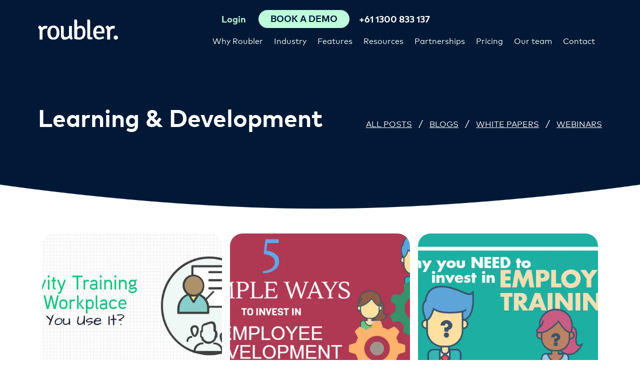

--- FILE ---
content_type: text/html; charset=UTF-8
request_url: https://roubler.com/nz/resources/blog/category/learning-development-training/?cat-pg=2
body_size: 12729
content:
<!doctype html>
<html lang="en-NZ">
<head>
    <meta charset="UTF-8">
    <meta name="viewport" content="width=device-width, initial-scale=1.0">
    <meta name="facebook-domain-verification" content="2dau545rfjh4s0vl0057jj7qm03gl7" />
     
<script> 
 
    load_roubler_compliance_scripts();
 
var scriptsLoaded = false;
function load_roubler_compliance_scripts(){
    let checkConsent =  localStorage.getItem('roubler-cookie-consent');             checkConsent = 'agree';
        if(checkConsent && checkConsent != 'reject' && !scriptsLoaded){ 
        scriptsLoaded = true; 
                    // Google Tag Manager
            (function(w,d,s,l,i){w[l]=w[l]||[];w[l].push({'gtm.start':
            new Date().getTime(),event:'gtm.js'});var f=d.getElementsByTagName(s)[0],
            j=d.createElement(s),dl=l!='dataLayer'?'&l='+l:'';j.async=true;j.src=
            'https://www.googletagmanager.com/gtm.js?id='+i+dl;f.parentNode.insertBefore(j,f);
            })(window,document,'script','dataLayer','GTM-N3S766B');
            // End Google Tag Manager

            // anti-flicker snippet (recommended)
            (function(a,s,y,n,c,h,i,d,e){s.className+=' '+y;h.start=1*new Date;
            h.end=i=function(){s.className=s.className.replace(RegExp(' ?'+y),'')};
            (a[n]=a[n]||[]).hide=h;setTimeout(function(){i();h.end=null},c);h.timeout=c;
            })(window,document.documentElement,'async-hide','dataLayer',4000,
            {'GTM-N3S766B':true});

    
            
            dataLayer.push({'event': 'cookie_consent'});
                        dataLayer.push({'event': 'no_optimise'});
             
            dataLayer.push({'event': 'cookie_consent_all_pages_except_thank_you'});
            dataLayer.push({'event': 'cookie_consent_pricing_thank_you'});
            dataLayer.push({'event': 'cookie_consent_request_demo_thank_you'});
            dataLayer.push({'event': 'cookie_consent_contact_us_thank_you'});
                
            document.addEventListener('DOMContentLoaded', () => {
            setTimeout(() => {
                dataLayer.push({'event': 'delay_loading'});
            }, 1000);
            });}
}
</script> 



    <meta name='robots' content='index, follow, max-image-preview:large, max-snippet:-1, max-video-preview:-1' />
	<style>img:is([sizes="auto" i], [sizes^="auto," i]) { contain-intrinsic-size: 3000px 1500px }</style>
	
	<!-- This site is optimized with the Yoast SEO plugin v26.8 - https://yoast.com/product/yoast-seo-wordpress/ -->
	<title>Learning &amp; Development News &amp; Information Roubler Australia Blog</title>
	<meta name="description" content="Search for and read articles, opinion, advice and best practice from Roubler Australia about Learning &amp; Development, training and professional development." />
	<link rel="canonical" href="https://roubler.com/nz/resources/blog/category/learning-development-training/" />
	<meta property="og:locale" content="en_US" />
	<meta property="og:type" content="article" />
	<meta property="og:title" content="Learning &amp; Development News &amp; Information | Roubler Australia Blog" />
	<meta property="og:description" content="Search for and read articles, opinion, advice and best practice from Roubler Australia about Learning &amp; Development, training and professional development." />
	<meta property="og:url" content="https://roubler.com/nz/resources/blog/category/learning-development-training/" />
	<meta property="og:site_name" content="Roubler New Zealand" />
	<meta name="twitter:card" content="summary_large_image" />
	<script type="application/ld+json" class="yoast-schema-graph">{"@context":"https://schema.org","@graph":[{"@type":"CollectionPage","@id":"https://roubler.com/nz/resources/blog/category/learning-development-training/","url":"https://roubler.com/nz/resources/blog/category/learning-development-training/","name":"Learning & Development News & Information | Roubler Australia Blog","isPartOf":{"@id":"https://roubler.com/nz/#website"},"primaryImageOfPage":{"@id":"https://roubler.com/nz/resources/blog/category/learning-development-training/#primaryimage"},"image":{"@id":"https://roubler.com/nz/resources/blog/category/learning-development-training/#primaryimage"},"thumbnailUrl":"https://roubler.com/nz/wp-content/uploads/sites/60/2021/04/World-Book-Day-blog-banner.jpg","description":"Search for and read articles, opinion, advice and best practice from Roubler Australia about Learning & Development, training and professional development.","breadcrumb":{"@id":"https://roubler.com/nz/resources/blog/category/learning-development-training/#breadcrumb"},"inLanguage":"en-AU"},{"@type":"ImageObject","inLanguage":"en-AU","@id":"https://roubler.com/nz/resources/blog/category/learning-development-training/#primaryimage","url":"https://roubler.com/nz/wp-content/uploads/sites/60/2021/04/World-Book-Day-blog-banner.jpg","contentUrl":"https://roubler.com/nz/wp-content/uploads/sites/60/2021/04/World-Book-Day-blog-banner.jpg","width":1500,"height":750,"caption":"WBD"},{"@type":"BreadcrumbList","@id":"https://roubler.com/nz/resources/blog/category/learning-development-training/#breadcrumb","itemListElement":[{"@type":"ListItem","position":1,"name":"Home","item":"https://roubler.com/nz/"},{"@type":"ListItem","position":2,"name":"Learning &amp; Development"}]},{"@type":"WebSite","@id":"https://roubler.com/nz/#website","url":"https://roubler.com/nz/","name":"Roubler New Zealand","description":"New Zealand&#039;s Best Cloud HR, Employee Roster &amp; Payroll Software","potentialAction":[{"@type":"SearchAction","target":{"@type":"EntryPoint","urlTemplate":"https://roubler.com/nz/?s={search_term_string}"},"query-input":{"@type":"PropertyValueSpecification","valueRequired":true,"valueName":"search_term_string"}}],"inLanguage":"en-AU"}]}</script>
	<!-- / Yoast SEO plugin. -->


<link rel='dns-prefetch' href='//js.hsforms.net' />
<link rel="alternate" type="application/rss+xml" title="Roubler New Zealand &raquo; Learning &amp; Development Category Feed" href="https://roubler.com/nz/resources/blog/category/learning-development-training/feed/" />
<link rel='stylesheet' id='wp-block-library-css' href='https://roubler.com/nz/wp-includes/css/dist/block-library/style.min.css?ver=6.8.3' media='all' />
<style id='classic-theme-styles-inline-css'>
/*! This file is auto-generated */
.wp-block-button__link{color:#fff;background-color:#32373c;border-radius:9999px;box-shadow:none;text-decoration:none;padding:calc(.667em + 2px) calc(1.333em + 2px);font-size:1.125em}.wp-block-file__button{background:#32373c;color:#fff;text-decoration:none}
</style>
<style id='safe-svg-svg-icon-style-inline-css'>
.safe-svg-cover{text-align:center}.safe-svg-cover .safe-svg-inside{display:inline-block;max-width:100%}.safe-svg-cover svg{fill:currentColor;height:100%;max-height:100%;max-width:100%;width:100%}

</style>
<style id='global-styles-inline-css'>
:root{--wp--preset--aspect-ratio--square: 1;--wp--preset--aspect-ratio--4-3: 4/3;--wp--preset--aspect-ratio--3-4: 3/4;--wp--preset--aspect-ratio--3-2: 3/2;--wp--preset--aspect-ratio--2-3: 2/3;--wp--preset--aspect-ratio--16-9: 16/9;--wp--preset--aspect-ratio--9-16: 9/16;--wp--preset--color--black: #000;--wp--preset--color--cyan-bluish-gray: #abb8c3;--wp--preset--color--white: #fff;--wp--preset--color--pale-pink: #f78da7;--wp--preset--color--vivid-red: #cf2e2e;--wp--preset--color--luminous-vivid-orange: #ff6900;--wp--preset--color--luminous-vivid-amber: #fcb900;--wp--preset--color--light-green-cyan: #7bdcb5;--wp--preset--color--vivid-green-cyan: #00d084;--wp--preset--color--pale-cyan-blue: #8ed1fc;--wp--preset--color--vivid-cyan-blue: #0693e3;--wp--preset--color--vivid-purple: #9b51e0;--wp--preset--color--light-grey: #fbfbfb;--wp--preset--color--grey: #ebedef;--wp--preset--color--dark-grey: #666666;--wp--preset--color--green: #bdffd9;--wp--preset--color--blue: #011936;--wp--preset--gradient--vivid-cyan-blue-to-vivid-purple: linear-gradient(135deg,rgba(6,147,227,1) 0%,rgb(155,81,224) 100%);--wp--preset--gradient--light-green-cyan-to-vivid-green-cyan: linear-gradient(135deg,rgb(122,220,180) 0%,rgb(0,208,130) 100%);--wp--preset--gradient--luminous-vivid-amber-to-luminous-vivid-orange: linear-gradient(135deg,rgba(252,185,0,1) 0%,rgba(255,105,0,1) 100%);--wp--preset--gradient--luminous-vivid-orange-to-vivid-red: linear-gradient(135deg,rgba(255,105,0,1) 0%,rgb(207,46,46) 100%);--wp--preset--gradient--very-light-gray-to-cyan-bluish-gray: linear-gradient(135deg,rgb(238,238,238) 0%,rgb(169,184,195) 100%);--wp--preset--gradient--cool-to-warm-spectrum: linear-gradient(135deg,rgb(74,234,220) 0%,rgb(151,120,209) 20%,rgb(207,42,186) 40%,rgb(238,44,130) 60%,rgb(251,105,98) 80%,rgb(254,248,76) 100%);--wp--preset--gradient--blush-light-purple: linear-gradient(135deg,rgb(255,206,236) 0%,rgb(152,150,240) 100%);--wp--preset--gradient--blush-bordeaux: linear-gradient(135deg,rgb(254,205,165) 0%,rgb(254,45,45) 50%,rgb(107,0,62) 100%);--wp--preset--gradient--luminous-dusk: linear-gradient(135deg,rgb(255,203,112) 0%,rgb(199,81,192) 50%,rgb(65,88,208) 100%);--wp--preset--gradient--pale-ocean: linear-gradient(135deg,rgb(255,245,203) 0%,rgb(182,227,212) 50%,rgb(51,167,181) 100%);--wp--preset--gradient--electric-grass: linear-gradient(135deg,rgb(202,248,128) 0%,rgb(113,206,126) 100%);--wp--preset--gradient--midnight: linear-gradient(135deg,rgb(2,3,129) 0%,rgb(40,116,252) 100%);--wp--preset--font-size--small: 16px;--wp--preset--font-size--medium: 20px;--wp--preset--font-size--large: 24px;--wp--preset--font-size--x-large: 42px;--wp--preset--font-size--xxxlarge: 50px;--wp--preset--font-size--xxlarge: 40px;--wp--preset--font-size--xlarge: 32px;--wp--preset--font-size--normal: 18px;--wp--preset--spacing--20: 0.44rem;--wp--preset--spacing--30: 0.67rem;--wp--preset--spacing--40: 1rem;--wp--preset--spacing--50: 1.5rem;--wp--preset--spacing--60: 2.25rem;--wp--preset--spacing--70: 3.38rem;--wp--preset--spacing--80: 5.06rem;--wp--preset--shadow--natural: 6px 6px 9px rgba(0, 0, 0, 0.2);--wp--preset--shadow--deep: 12px 12px 50px rgba(0, 0, 0, 0.4);--wp--preset--shadow--sharp: 6px 6px 0px rgba(0, 0, 0, 0.2);--wp--preset--shadow--outlined: 6px 6px 0px -3px rgba(255, 255, 255, 1), 6px 6px rgba(0, 0, 0, 1);--wp--preset--shadow--crisp: 6px 6px 0px rgba(0, 0, 0, 1);}:where(.is-layout-flex){gap: 0.5em;}:where(.is-layout-grid){gap: 0.5em;}body .is-layout-flex{display: flex;}.is-layout-flex{flex-wrap: wrap;align-items: center;}.is-layout-flex > :is(*, div){margin: 0;}body .is-layout-grid{display: grid;}.is-layout-grid > :is(*, div){margin: 0;}:where(.wp-block-columns.is-layout-flex){gap: 2em;}:where(.wp-block-columns.is-layout-grid){gap: 2em;}:where(.wp-block-post-template.is-layout-flex){gap: 1.25em;}:where(.wp-block-post-template.is-layout-grid){gap: 1.25em;}.has-black-color{color: var(--wp--preset--color--black) !important;}.has-cyan-bluish-gray-color{color: var(--wp--preset--color--cyan-bluish-gray) !important;}.has-white-color{color: var(--wp--preset--color--white) !important;}.has-pale-pink-color{color: var(--wp--preset--color--pale-pink) !important;}.has-vivid-red-color{color: var(--wp--preset--color--vivid-red) !important;}.has-luminous-vivid-orange-color{color: var(--wp--preset--color--luminous-vivid-orange) !important;}.has-luminous-vivid-amber-color{color: var(--wp--preset--color--luminous-vivid-amber) !important;}.has-light-green-cyan-color{color: var(--wp--preset--color--light-green-cyan) !important;}.has-vivid-green-cyan-color{color: var(--wp--preset--color--vivid-green-cyan) !important;}.has-pale-cyan-blue-color{color: var(--wp--preset--color--pale-cyan-blue) !important;}.has-vivid-cyan-blue-color{color: var(--wp--preset--color--vivid-cyan-blue) !important;}.has-vivid-purple-color{color: var(--wp--preset--color--vivid-purple) !important;}.has-black-background-color{background-color: var(--wp--preset--color--black) !important;}.has-cyan-bluish-gray-background-color{background-color: var(--wp--preset--color--cyan-bluish-gray) !important;}.has-white-background-color{background-color: var(--wp--preset--color--white) !important;}.has-pale-pink-background-color{background-color: var(--wp--preset--color--pale-pink) !important;}.has-vivid-red-background-color{background-color: var(--wp--preset--color--vivid-red) !important;}.has-luminous-vivid-orange-background-color{background-color: var(--wp--preset--color--luminous-vivid-orange) !important;}.has-luminous-vivid-amber-background-color{background-color: var(--wp--preset--color--luminous-vivid-amber) !important;}.has-light-green-cyan-background-color{background-color: var(--wp--preset--color--light-green-cyan) !important;}.has-vivid-green-cyan-background-color{background-color: var(--wp--preset--color--vivid-green-cyan) !important;}.has-pale-cyan-blue-background-color{background-color: var(--wp--preset--color--pale-cyan-blue) !important;}.has-vivid-cyan-blue-background-color{background-color: var(--wp--preset--color--vivid-cyan-blue) !important;}.has-vivid-purple-background-color{background-color: var(--wp--preset--color--vivid-purple) !important;}.has-black-border-color{border-color: var(--wp--preset--color--black) !important;}.has-cyan-bluish-gray-border-color{border-color: var(--wp--preset--color--cyan-bluish-gray) !important;}.has-white-border-color{border-color: var(--wp--preset--color--white) !important;}.has-pale-pink-border-color{border-color: var(--wp--preset--color--pale-pink) !important;}.has-vivid-red-border-color{border-color: var(--wp--preset--color--vivid-red) !important;}.has-luminous-vivid-orange-border-color{border-color: var(--wp--preset--color--luminous-vivid-orange) !important;}.has-luminous-vivid-amber-border-color{border-color: var(--wp--preset--color--luminous-vivid-amber) !important;}.has-light-green-cyan-border-color{border-color: var(--wp--preset--color--light-green-cyan) !important;}.has-vivid-green-cyan-border-color{border-color: var(--wp--preset--color--vivid-green-cyan) !important;}.has-pale-cyan-blue-border-color{border-color: var(--wp--preset--color--pale-cyan-blue) !important;}.has-vivid-cyan-blue-border-color{border-color: var(--wp--preset--color--vivid-cyan-blue) !important;}.has-vivid-purple-border-color{border-color: var(--wp--preset--color--vivid-purple) !important;}.has-vivid-cyan-blue-to-vivid-purple-gradient-background{background: var(--wp--preset--gradient--vivid-cyan-blue-to-vivid-purple) !important;}.has-light-green-cyan-to-vivid-green-cyan-gradient-background{background: var(--wp--preset--gradient--light-green-cyan-to-vivid-green-cyan) !important;}.has-luminous-vivid-amber-to-luminous-vivid-orange-gradient-background{background: var(--wp--preset--gradient--luminous-vivid-amber-to-luminous-vivid-orange) !important;}.has-luminous-vivid-orange-to-vivid-red-gradient-background{background: var(--wp--preset--gradient--luminous-vivid-orange-to-vivid-red) !important;}.has-very-light-gray-to-cyan-bluish-gray-gradient-background{background: var(--wp--preset--gradient--very-light-gray-to-cyan-bluish-gray) !important;}.has-cool-to-warm-spectrum-gradient-background{background: var(--wp--preset--gradient--cool-to-warm-spectrum) !important;}.has-blush-light-purple-gradient-background{background: var(--wp--preset--gradient--blush-light-purple) !important;}.has-blush-bordeaux-gradient-background{background: var(--wp--preset--gradient--blush-bordeaux) !important;}.has-luminous-dusk-gradient-background{background: var(--wp--preset--gradient--luminous-dusk) !important;}.has-pale-ocean-gradient-background{background: var(--wp--preset--gradient--pale-ocean) !important;}.has-electric-grass-gradient-background{background: var(--wp--preset--gradient--electric-grass) !important;}.has-midnight-gradient-background{background: var(--wp--preset--gradient--midnight) !important;}.has-small-font-size{font-size: var(--wp--preset--font-size--small) !important;}.has-medium-font-size{font-size: var(--wp--preset--font-size--medium) !important;}.has-large-font-size{font-size: var(--wp--preset--font-size--large) !important;}.has-x-large-font-size{font-size: var(--wp--preset--font-size--x-large) !important;}
:where(.wp-block-post-template.is-layout-flex){gap: 1.25em;}:where(.wp-block-post-template.is-layout-grid){gap: 1.25em;}
:where(.wp-block-columns.is-layout-flex){gap: 2em;}:where(.wp-block-columns.is-layout-grid){gap: 2em;}
:root :where(.wp-block-pullquote){font-size: 1.5em;line-height: 1.6;}
</style>
<link rel='stylesheet' id='ppress-frontend-css' href='https://roubler.com/nz/wp-content/plugins/wp-user-avatar/assets/css/frontend.min.css?ver=4.16.8' media='all' />
<link rel='stylesheet' id='ppress-flatpickr-css' href='https://roubler.com/nz/wp-content/plugins/wp-user-avatar/assets/flatpickr/flatpickr.min.css?ver=4.16.8' media='all' />
<link rel='stylesheet' id='ppress-select2-css' href='https://roubler.com/nz/wp-content/plugins/wp-user-avatar/assets/select2/select2.min.css?ver=6.8.3' media='all' />
<link rel='stylesheet' id='style-css' href='https://roubler.com/nz/wp-content/themes/roubler-gold-2/style.css?ver=1727403658' media='all' />
<script src="https://roubler.com/nz/wp-content/themes/roubler-gold-2/js/jquery-3.6.0.min.js?ver=1719609432" id="jquery-js"></script>
<script src="https://roubler.com/nz/wp-content/plugins/wp-user-avatar/assets/flatpickr/flatpickr.min.js?ver=4.16.8" id="ppress-flatpickr-js"></script>
<script src="https://roubler.com/nz/wp-content/plugins/wp-user-avatar/assets/select2/select2.min.js?ver=4.16.8" id="ppress-select2-js"></script>
<link rel="https://api.w.org/" href="https://roubler.com/nz/wp-json/" /><link rel="alternate" title="JSON" type="application/json" href="https://roubler.com/nz/wp-json/wp/v2/categories/879" /><meta name="generator" content="WordPress 6.8.3" />
			<!-- DO NOT COPY THIS SNIPPET! Start of Page Analytics Tracking for HubSpot WordPress plugin v11.3.37-->
			<script class="hsq-set-content-id" data-content-id="listing-page">
				var _hsq = _hsq || [];
				_hsq.push(["setContentType", "listing-page"]);
			</script>
			<!-- DO NOT COPY THIS SNIPPET! End of Page Analytics Tracking for HubSpot WordPress plugin -->
			<style>
   @font-face {
    font-family: "MarkPro";
    src: url("https://roubler.com/nz/wp-content/themes/roubler-gold-2/fonts/MarkPro-Regular.eot?#iefix")
        format("embedded-opentype"),
      url("https://roubler.com/nz/wp-content/themes/roubler-gold-2/fonts/MarkPro-Regular.woff")
        format("woff"),
      url("https://roubler.com/nz/wp-content/themes/roubler-gold-2/fonts/MarkPro-Regular.svg#MarkPro-Regular")
        format("svg");
    font-weight: normal;
    font-style: normal;
    font-display: swap;
  }
  
  @font-face {
    font-family: "MarkPro";
    src: url("https://roubler.com/nz/wp-content/themes/roubler-gold-2/fonts/MarkPro-Bold.eot?#iefix")
        format("embedded-opentype"),
      url("https://roubler.com/nz/wp-content/themes/roubler-gold-2/fonts/MarkPro-Bold.woff")
        format("woff"),
      url("https://roubler.com/nz/wp-content/themes/roubler-gold-2/fonts/MarkPro-Bold.svg#MarkPro-Bold")
        format("svg");
      font-weight: 700;
      font-style: normal;
      font-display: swap;
  }
  </style><link rel="icon" href="https://roubler.com/nz/wp-content/uploads/sites/60/2020/12/cropped-roubler-favicon-green-32x32.png" sizes="32x32" />
<link rel="icon" href="https://roubler.com/nz/wp-content/uploads/sites/60/2020/12/cropped-roubler-favicon-green-192x192.png" sizes="192x192" />
<link rel="apple-touch-icon" href="https://roubler.com/nz/wp-content/uploads/sites/60/2020/12/cropped-roubler-favicon-green-180x180.png" />
<meta name="msapplication-TileImage" content="https://roubler.com/nz/wp-content/uploads/sites/60/2020/12/cropped-roubler-favicon-green-270x270.png" />
    <link rel="preload" as="font" crossorigin="anonymous" href="https://roubler.com/nz/wp-content/themes/roubler-gold-2/fonts/MarkPro-Regular.woff">
<link rel="preload" as="font" crossorigin="anonymous" href="https://roubler.com/nz/wp-content/themes/roubler-gold-2/fonts/MarkPro-Bold.woff"> 
    <link rel="alternate" hreflang="en-au" href="https://roubler.com/au/resources/blog/category/learning-development-training/?cat-pg=2" />
<link rel="alternate" hreflang="en-sg" href="https://roubler.com/sg/resources/blog/category/learning-development-training/?cat-pg=2" />
<link rel="alternate" hreflang="en-gb" href="https://roubler.com/uk/resources/blog/category/learning-development-training/?cat-pg=2" />
<link rel="alternate" hreflang="en-za" href="https://roubler.com/za/resources/blog/category/learning-development-training/?cat-pg=2" />
<link rel="alternate" hreflang="en-nz" href="https://roubler.com/nz/resources/blog/category/learning-development-training/?cat-pg=2" />
<link rel="alternate" hreflang="x-default" href="https://roubler.com/resources/blog/category/learning-development-training/?cat-pg=2" />
<link rel="alternate" hreflang="en-hk" href="https://roubler.com/hk/resources/blog/category/learning-development-training/?cat-pg=2" />
 
    <script type='application/ld+json'>
{
 "@context": "http://www.schema.org",
 "@type": "Organization",
 "name": "Roubler",
 "url": " https://roubler.com/",
 "sameAs": [
   "https://www.facebook.com/Roubler-1701694570088310/",
   "https://twitter.com/roubler_au",
   "https://www.linkedin.com/company-beta/7793806/",
   "https://www.youtube.com/channel/UC5ikdh-MvDVvbQ9D2Pk73UA",
   "https://www.instagram.com/roubler_au/"
 ],
 "logo": "https://roubler.com/nz/wp-content/themes/roubler-gold-2/images/logo.png",
 "image": "https://roubler.com/nz/wp-content/themes/roubler-gold-2/images/device-homepage.png",
 "description": "Roubler provides employers with a flexible, mobile solution which completely manages every aspect of the employee relationship. Hire. Roster. Manage. Pay.",
 "address": {
   "@type": "PostalAddress",
   "streetAddress": "Level 1, 8 Gardner Close",
   "addressLocality": "Milton",
   "addressRegion": "QLD",
   "postalCode": "4064",
   "addressCountry": "Australia"
 },
 "contactPoint": {
   "@type": "ContactPoint",
   "telephone": "+611300833137",
   "contactType": "sales"
 }
}
</script>
<script type='application/ld+json'>
{
	"@context": "http://schema.org/",
	"@type": "LocalBusiness",
    "image": [
        "https://roubler.com/au/wp-content/uploads/sites/46/2020/04/Retail.png"
     ],
	"address": {
		"@type": "PostalAddress",
		"addressCountry": "Australia",
		"addressLocality": "Brisbane",
		"addressRegion": "Queensland",
		"postalCode": "4000",
		"streetAddress": "Level 6 167 Eagle Street", 
		"email": "info@roubler.com",
		"telephone": "+611300833137",
		"description": "Roubler All in One HR & Payroll Software",
		"mainEntityOfPage": "https://roubler.com/",
		"name": "Roubler"
	},
    "url": "https://roubler.com/au",
	"aggregateRating": {
		"@type": "AggregateRating",
		"reviewCount": "2",
		"ratingValue": "5"
	},
	"logo": {
		"@type": "ImageObject",
		"contentUrl": "https://roubler.com/wp-content/themes/roubler/images/logo.png"
	},
	"openingHoursSpecification": {
		"@type": "OpeningHoursSpecification",
		"closes": "18:00",
		"opens": "09:00",
		"validFrom": "Mo",
		"validThrough": "Fr"
	},
	"mainEntityOfPage": "https://roubler.com/",
	"name": "Roubler"
}
</script>     
</head>
<body data-rsssl=1 class="archive category category-learning-development-training category-879 wp-embed-responsive wp-theme-roubler-gold-2" >
<!-- Google Tag Manager (noscript) -->
<noscript><iframe src="https://www.googletagmanager.com/ns.html?id=GTM-N3S766B" height="0" width="0" style="display:none;visibility:hidden"></iframe></noscript>
<!-- End Google Tag Manager (noscript) -->
 <div id="top-of-page"></div>

<header id="header-nav">
    <div class="header-container container"> 
        <div class="header-logo  ">
            <a href="https://roubler.com/nz"><img width="160" height="41" alt="Roubler New Zealand" src="https://roubler.com/nz/wp-content/themes/roubler-gold-2/images/logo.svg"></a>
        </div>
        <div class="flex-spacer"></div>
        <div class="navbar-container d-flex flex-column column-reverse">
            <div class="d-flex flex-row justify-content-end">
                <nav>
<div class="menu-main-menu-container"><ul id="main-menu" class="menu"><li id='main-menu-item-10077' class=' menu-item menu-item-type-post_type menu-item-object-page menu-item-has-children'><a href="https://roubler.com/nz/why-change-hr-systems/">Why Roubler</a>
<ul class="sub-menu">
<li id='main-menu-item-14029' class=' menu-item menu-item-type-post_type menu-item-object-page'><a href="https://roubler.com/nz/why-change-hr-systems/the-power-of-one/">All-in-one workforce management</a></li>
<li id='main-menu-item-14033' class=' menu-item menu-item-type-post_type menu-item-object-page'><a href="https://roubler.com/nz/why-change-hr-systems/hr-technology/">Our technology</a></li>
<li id='main-menu-item-14331' class=' menu-item menu-item-type-post_type menu-item-object-page'><a href="https://roubler.com/nz/workforce-management-software/">Workforce management software</a></li>
</ul>
</li>
<li id='main-menu-item-12136' class=' menu-item menu-item-type-post_type menu-item-object-page menu-item-has-children'><a href="https://roubler.com/nz/industry/">Industry</a>
<ul class="sub-menu">
<li id='main-menu-item-12142' class=' menu-item menu-item-type-post_type menu-item-object-page'><a href="https://roubler.com/nz/industry/retail/">Retail</a></li>
<li id='main-menu-item-12141' class=' menu-item menu-item-type-post_type menu-item-object-page'><a href="https://roubler.com/nz/industry/hospitality/">Hospitality</a></li>
<li id='main-menu-item-14030' class=' menu-item menu-item-type-post_type menu-item-object-page'><a href="https://roubler.com/nz/industry/food-and-beverage/">Food and beverage</a></li>
<li id='main-menu-item-14032' class=' menu-item menu-item-type-post_type menu-item-object-page'><a href="https://roubler.com/nz/industry/hotels/">Hotels</a></li>
<li id='main-menu-item-14031' class=' menu-item menu-item-type-post_type menu-item-object-page'><a href="https://roubler.com/nz/industry/franchises/">Franchises</a></li>
<li id='main-menu-item-12140' class=' menu-item menu-item-type-post_type menu-item-object-page'><a href="https://roubler.com/nz/industry/manufacturing/">Manufacturing</a></li>
<li id='main-menu-item-12138' class=' menu-item menu-item-type-post_type menu-item-object-page'><a href="https://roubler.com/nz/industry/food-processing-fmcg/">Food processing &#038; FMCG</a></li>
<li id='main-menu-item-12137' class=' menu-item menu-item-type-post_type menu-item-object-page'><a href="https://roubler.com/nz/industry/agriculture/">Agriculture</a></li>
<li id='main-menu-item-12139' class=' menu-item menu-item-type-post_type menu-item-object-page'><a href="https://roubler.com/nz/industry/healthcare/">Healthcare</a></li>
</ul>
</li>
<li id='main-menu-item-9073' class='flex-menu menu-item menu-item-type-post_type menu-item-object-page menu-item-has-children'><a href="https://roubler.com/nz/features/">Features</a>
<ul class="sub-menu">
<li><a href="https://roubler.com/nz/features/expense-claims/">Expense claims<small class="description">Automate expense claim management and go paperless.</small></a></li><li><a href="https://roubler.com/nz/features/proactive-compliant-workforce-management/">Compliance<small class="description">Enable compliance with all-in-one software.</small></a></li><li><a href="https://roubler.com/nz/features/employee-onboarding-induction-software/">Employee onboarding<small class="description">Say goodbye to paperwork and let your team onboard themselves.</small></a></li><li><a href="https://roubler.com/nz/features/payroll-software/">Payroll software<small class="description">Help ensure compliance with integrated payroll.</small></a></li><li><a href="https://roubler.com/nz/features/hr-people-analytics-software/">Business intelligence<small class="description">Make informed decisions with real-time data and analytics.</small></a></li><li><a href="https://roubler.com/nz/features/rostering-software/">Roster<small class="description">Create an automated roster at the click of a button.</small></a></li><li><a href="https://roubler.com/nz/features/employee-self-service-payroll/">Employee self service<small class="description">Empower your team to swap shifts, request leave, and more.</small></a></li><li><a href="https://roubler.com/nz/features/outsourced-payroll/">Outsourced payroll<small class="description">Our team of experts can help manage your payroll.</small></a></li><li><a href="https://roubler.com/nz/features/time-and-attendance-software/">Time and attendance<small class="description">Record accurate time and attendance ready for payroll.</small></a></li><li><a href="https://roubler.com/nz/features/hr-online-document-library/">Document library<small class="description">Upload, organise and distribute information to your team.</small></a></li><li><a href="https://roubler.com/nz/features/payroll-leave-management-software/">Leave management<small class="description">Manage your team’s leave online with no need for additional data.</small></a></li><li><a href="https://roubler.com/nz/features/online-learning-management-software-system/">E-learning<small class="description">Create your own training programs or choose from thousands.</small></a></li></li>
</ul>
</li>
<li id='main-menu-item-12056' class=' menu-item menu-item-type-post_type menu-item-object-page menu-item-has-children'><a href="https://roubler.com/nz/resources/">Resources</a>
<ul class="sub-menu">
<li id='main-menu-item-12954' class=' menu-item menu-item-type-post_type menu-item-object-page'><a href="https://roubler.com/nz/hr-software-reviews/">Success stories</a></li>
<li id='main-menu-item-12318' class=' menu-item menu-item-type-post_type menu-item-object-page current_page_parent'><a href="https://roubler.com/nz/resources/blog/">Blog</a></li>
<li id='main-menu-item-12952' class=' menu-item menu-item-type-post_type menu-item-object-page'><a href="https://roubler.com/nz/resources/white-papers/">White Papers</a></li>
<li id='main-menu-item-12970' class=' menu-item menu-item-type-post_type menu-item-object-page'><a href="https://roubler.com/nz/resources/webinars/">Webinars</a></li>
</ul>
</li>
<li id='main-menu-item-12317' class=' menu-item menu-item-type-post_type menu-item-object-page menu-item-has-children'><a href="https://roubler.com/nz/partner-program/">Partnerships</a>
<ul class="sub-menu">
<li id='main-menu-item-12315' class=' menu-item menu-item-type-post_type menu-item-object-page'><a href="https://roubler.com/nz/partner-program/our-partners/">Our partners</a></li>
<li id='main-menu-item-12316' class=' menu-item menu-item-type-post_type menu-item-object-page'><a href="https://roubler.com/nz/partner-program/join-the-program/">Join the program</a></li>
</ul>
</li>
<li id='main-menu-item-11976' class=' menu-item menu-item-type-post_type menu-item-object-page'><a href="https://roubler.com/nz/pricing/">Pricing</a></li>
<li id='main-menu-item-14371' class=' menu-item menu-item-type-post_type menu-item-object-page'><a href="https://roubler.com/nz/our-team/">Our team</a></li>
<li id='main-menu-item-13108' class=' menu-item menu-item-type-post_type menu-item-object-page'><a href="https://roubler.com/nz/contact-us/">Contact</a></li>
</ul></div></nav>
                            </div>            
            <div class="d-flex flex-row justify-content-end">
                                    <div class="header-login"><a  href="https://app.roubler.com/" rel="noopener" target="_blank"><span>Login</span></a></div>
                
                 
                    <button class="header-request header-request-demo-button  "><span class="header-request-demo" ><span>Book A Demo</span></span></button>
                                

                <div class="header-contact-phone "><span class="contact-phone">
						<a href="tel:+611300833137 ">+61 1300 833 137 </a></span></div>
        
                       
       
                <button class="mobile-menu-toggle">
            <span></span>
            <span></span>
            <span></span>
        </button> 
        </header>

<nav id="mobile-nav"> 
    <div class="mobile-nav-scroll-container">
        <div class="menu-mobile-menu-container"><ul id="menu-mobile-menu" class="menu"><li id='main-menu-item-10077' class=' menu-item menu-item-type-post_type menu-item-object-page menu-item-has-children'><a href="https://roubler.com/nz/why-change-hr-systems/">Why Roubler</a>
<ul class="sub-menu">
<li id='main-menu-item-14029' class=' menu-item menu-item-type-post_type menu-item-object-page'><a href="https://roubler.com/nz/why-change-hr-systems/the-power-of-one/">All-in-one workforce management</a></li>
<li id='main-menu-item-14033' class=' menu-item menu-item-type-post_type menu-item-object-page'><a href="https://roubler.com/nz/why-change-hr-systems/hr-technology/">Our technology</a></li>
<li id='main-menu-item-14331' class=' menu-item menu-item-type-post_type menu-item-object-page'><a href="https://roubler.com/nz/workforce-management-software/">Workforce management software</a></li>
</ul>
</li>
<li id='main-menu-item-12136' class=' menu-item menu-item-type-post_type menu-item-object-page menu-item-has-children'><a href="https://roubler.com/nz/industry/">Industry</a>
<ul class="sub-menu">
<li id='main-menu-item-12142' class=' menu-item menu-item-type-post_type menu-item-object-page'><a href="https://roubler.com/nz/industry/retail/">Retail</a></li>
<li id='main-menu-item-12141' class=' menu-item menu-item-type-post_type menu-item-object-page'><a href="https://roubler.com/nz/industry/hospitality/">Hospitality</a></li>
<li id='main-menu-item-14030' class=' menu-item menu-item-type-post_type menu-item-object-page'><a href="https://roubler.com/nz/industry/food-and-beverage/">Food and beverage</a></li>
<li id='main-menu-item-14032' class=' menu-item menu-item-type-post_type menu-item-object-page'><a href="https://roubler.com/nz/industry/hotels/">Hotels</a></li>
<li id='main-menu-item-14031' class=' menu-item menu-item-type-post_type menu-item-object-page'><a href="https://roubler.com/nz/industry/franchises/">Franchises</a></li>
<li id='main-menu-item-12140' class=' menu-item menu-item-type-post_type menu-item-object-page'><a href="https://roubler.com/nz/industry/manufacturing/">Manufacturing</a></li>
<li id='main-menu-item-12138' class=' menu-item menu-item-type-post_type menu-item-object-page'><a href="https://roubler.com/nz/industry/food-processing-fmcg/">Food processing &#038; FMCG</a></li>
<li id='main-menu-item-12137' class=' menu-item menu-item-type-post_type menu-item-object-page'><a href="https://roubler.com/nz/industry/agriculture/">Agriculture</a></li>
<li id='main-menu-item-12139' class=' menu-item menu-item-type-post_type menu-item-object-page'><a href="https://roubler.com/nz/industry/healthcare/">Healthcare</a></li>
</ul>
</li>
<li id='main-menu-item-9073' class='flex-menu menu-item menu-item-type-post_type menu-item-object-page menu-item-has-children'><a href="https://roubler.com/nz/features/">Features</a>
<ul class="sub-menu">
<li><a href="https://roubler.com/nz/features/expense-claims/">Expense claims</a></li><li><a href="https://roubler.com/nz/features/proactive-compliant-workforce-management/">Compliance</a></li><li><a href="https://roubler.com/nz/features/employee-onboarding-induction-software/">Employee onboarding</a></li><li><a href="https://roubler.com/nz/features/payroll-software/">Payroll software</a></li><li><a href="https://roubler.com/nz/features/hr-people-analytics-software/">Business intelligence</a></li><li><a href="https://roubler.com/nz/features/rostering-software/">Roster</a></li><li><a href="https://roubler.com/nz/features/employee-self-service-payroll/">Employee self service</a></li><li><a href="https://roubler.com/nz/features/outsourced-payroll/">Outsourced payroll</a></li><li><a href="https://roubler.com/nz/features/time-and-attendance-software/">Time and attendance</a></li><li><a href="https://roubler.com/nz/features/hr-online-document-library/">Document library</a></li><li><a href="https://roubler.com/nz/features/payroll-leave-management-software/">Leave management</a></li><li><a href="https://roubler.com/nz/features/online-learning-management-software-system/">E-learning</a></li></li>
</ul>
</li>
<li id='main-menu-item-12056' class=' menu-item menu-item-type-post_type menu-item-object-page menu-item-has-children'><a href="https://roubler.com/nz/resources/">Resources</a>
<ul class="sub-menu">
<li id='main-menu-item-12954' class=' menu-item menu-item-type-post_type menu-item-object-page'><a href="https://roubler.com/nz/hr-software-reviews/">Success stories</a></li>
<li id='main-menu-item-12318' class=' menu-item menu-item-type-post_type menu-item-object-page current_page_parent'><a href="https://roubler.com/nz/resources/blog/">Blog</a></li>
<li id='main-menu-item-12952' class=' menu-item menu-item-type-post_type menu-item-object-page'><a href="https://roubler.com/nz/resources/white-papers/">White Papers</a></li>
<li id='main-menu-item-12970' class=' menu-item menu-item-type-post_type menu-item-object-page'><a href="https://roubler.com/nz/resources/webinars/">Webinars</a></li>
</ul>
</li>
<li id='main-menu-item-12317' class=' menu-item menu-item-type-post_type menu-item-object-page menu-item-has-children'><a href="https://roubler.com/nz/partner-program/">Partnerships</a>
<ul class="sub-menu">
<li id='main-menu-item-12315' class=' menu-item menu-item-type-post_type menu-item-object-page'><a href="https://roubler.com/nz/partner-program/our-partners/">Our partners</a></li>
<li id='main-menu-item-12316' class=' menu-item menu-item-type-post_type menu-item-object-page'><a href="https://roubler.com/nz/partner-program/join-the-program/">Join the program</a></li>
</ul>
</li>
<li id='main-menu-item-11976' class=' menu-item menu-item-type-post_type menu-item-object-page'><a href="https://roubler.com/nz/pricing/">Pricing</a></li>
<li id='main-menu-item-14371' class=' menu-item menu-item-type-post_type menu-item-object-page'><a href="https://roubler.com/nz/our-team/">Our team</a></li>
<li id='main-menu-item-13108' class=' menu-item menu-item-type-post_type menu-item-object-page'><a href="https://roubler.com/nz/contact-us/">Contact</a></li>
</ul></div>    </div>

    <div class="mobile-header-login-phone">
            <div class="mobile-inner">

                <div class="mobile-header-login"><a href="https://app.roubler.com.au/" rel="noopener" target="_blank"><img width="15" height="20" alt="Login icon" src="https://roubler.com/nz/wp-content/themes/roubler-gold-2/images/lock.png"> <span>Login</span></a></div>
            
                <div class="mobile-header-contact-phone"><span class="contact-phone">
						<a href="tel:+611300833137 ">
						<img width="20" height="20" alt="Phone icon" src="https://roubler.com/nz/wp-content/themes/roubler-gold-2/images/phone.svg"> <span>
						+61 1300 833 137 </span></a></span></div>
             </div>
        </div>
        <div class="mobile-request-a-demo"><a href="https://roubler.com/nz/request-demo/"  >Book A Demo</a></div>  
</nav>

 <div class="resources-header">
  <div class="boxed">
    <div>
      <h1 class="has-xxxlarge-font-size">Learning &amp; Development</h1>
    </div>
    <div>
      <a href="https://roubler.com/nz/resources/">All&nbsp;Posts</a>
      <span> / </span>
      <a href="https://roubler.com/nz/resources/blog">Blogs</a>
      <span> / </span>
      <a href="https://roubler.com/nz/resources/white-papers">White&nbsp;Papers</a>   
      <span> / </span>
      <a class="" href="https://roubler.com/nz/resources/webinars/">Webinars</a> 
 
    </div>
  </div>
</div>
<figure class="wp-block-image size-large full-width divider"><img fetchpriority="high" decoding="async" width="1920" height="94" src="/au/wp-content/uploads/sites/46/2024/05/shape-bottom-blue.svg" alt="" class="wp-image-24611"></figure> 
 
<section class="boxed resources">
   
  
<article class="resource">
<div class="resource-container">
    <div>
    <div class="thumb">
        <div>
                        <a href="https://roubler.com/nz/resources/blog/sensitivity-training-workplace/" rel="bookmark"> 
                    <picture class="attachment-full-size size-full-size wp-post-image" decoding="async" fetchpriority="high">
<source type="image/webp" srcset="https://roubler.com/nz/wp-content/uploads/sites/60/2018/01/sensitivity-training-in-the-workplace2.jpg.webp 842w, https://roubler.com/nz/wp-content/uploads/sites/60/2018/01/sensitivity-training-in-the-workplace2-300x139.jpg.webp 300w, https://roubler.com/nz/wp-content/uploads/sites/60/2018/01/sensitivity-training-in-the-workplace2-768x355.jpg.webp 768w" sizes="(max-width: 842px) 100vw, 842px"/>
<img width="842" height="389" src="https://roubler.com/nz/wp-content/uploads/sites/60/2018/01/sensitivity-training-in-the-workplace2.jpg" alt="Sensitivity training in the workplace" decoding="async" fetchpriority="high" srcset="https://roubler.com/nz/wp-content/uploads/sites/60/2018/01/sensitivity-training-in-the-workplace2.jpg 842w, https://roubler.com/nz/wp-content/uploads/sites/60/2018/01/sensitivity-training-in-the-workplace2-300x139.jpg 300w, https://roubler.com/nz/wp-content/uploads/sites/60/2018/01/sensitivity-training-in-the-workplace2-768x355.jpg 768w" sizes="(max-width: 842px) 100vw, 842px"/>
</picture>
                </a>
                        </div>
    </div>
</div>

<div class="meta">
<div class="categories"> 
<a href="https://roubler.com/nz/resources/blog/">Latest News</a> <span>/</span> <a href=https://roubler.com/nz/resources/blog/category/learning-development-training/>Learning &amp; Development</a></div> 

    <div class="heading"><a href="https://roubler.com/nz/resources/blog/sensitivity-training-workplace/" rel="bookmark">Sensitivity Training in the Workplace &#8211; Should You Use It?</a></div>
    <div class="date">30 Jan 2018 <!-- <span>/</span>  --> </div>
    <div class="excerpt"><p>Workplace sensitivity training is about ensuring all employees, customers, and other stakeholders are treated with equal respect in &#8230;</p>
</div>
    <a class="btn-outline btn-outline-green" href="https://roubler.com/nz/resources/blog/sensitivity-training-workplace/" rel="bookmark">Read more <svg xmlns="http://www.w3.org/2000/svg" viewBox="0 0 320 512"><path d="M310.6 233.4c12.5 12.5 12.5 32.8 0 45.3l-192 192c-12.5 12.5-32.8 12.5-45.3 0s-12.5-32.8 0-45.3L242.7 256 73.4 86.6c-12.5-12.5-12.5-32.8 0-45.3s32.8-12.5 45.3 0l192 192z"/></svg></a>

</div>


</div>
</article>   
  
<article class="resource">
<div class="resource-container">
    <div>
    <div class="thumb">
        <div>
                        <a href="https://roubler.com/nz/resources/blog/invest-in-your-employees/" rel="bookmark"> 
                    <picture class="attachment-full-size size-full-size wp-post-image" decoding="async">
<source type="image/webp" srcset="https://roubler.com/nz/wp-content/uploads/sites/60/2016/08/employee-development.jpeg.webp 800w, https://roubler.com/nz/wp-content/uploads/sites/60/2016/08/employee-development-300x147.jpeg.webp 300w, https://roubler.com/nz/wp-content/uploads/sites/60/2016/08/employee-development-768x375.jpeg.webp 768w" sizes="(max-width: 800px) 100vw, 800px"/>
<img width="800" height="391" src="https://roubler.com/nz/wp-content/uploads/sites/60/2016/08/employee-development.jpeg" alt="invest in your employees" decoding="async" srcset="https://roubler.com/nz/wp-content/uploads/sites/60/2016/08/employee-development.jpeg 800w, https://roubler.com/nz/wp-content/uploads/sites/60/2016/08/employee-development-300x147.jpeg 300w, https://roubler.com/nz/wp-content/uploads/sites/60/2016/08/employee-development-768x375.jpeg 768w" sizes="(max-width: 800px) 100vw, 800px"/>
</picture>
                </a>
                        </div>
    </div>
</div>

<div class="meta">
<div class="categories"> 
<a href="https://roubler.com/nz/resources/blog/">Latest News</a> <span>/</span> <a href=https://roubler.com/nz/resources/blog/category/employee-engagement/>Employee Engagement</a> <span>/</span> <a href=https://roubler.com/nz/resources/blog/category/learning-development-training/>Learning &amp; Development</a></div> 

    <div class="heading"><a href="https://roubler.com/nz/resources/blog/invest-in-your-employees/" rel="bookmark">5 Simple Ways To Invest In Employee Development</a></div>
    <div class="date">03 Aug 2016 <!-- <span>/</span>  --> </div>
    <div class="excerpt"><p>Almost every leader can agree that taking the time to invest in your employees is an essential factor &#8230;</p>
</div>
    <a class="btn-outline btn-outline-green" href="https://roubler.com/nz/resources/blog/invest-in-your-employees/" rel="bookmark">Read more <svg xmlns="http://www.w3.org/2000/svg" viewBox="0 0 320 512"><path d="M310.6 233.4c12.5 12.5 12.5 32.8 0 45.3l-192 192c-12.5 12.5-32.8 12.5-45.3 0s-12.5-32.8 0-45.3L242.7 256 73.4 86.6c-12.5-12.5-12.5-32.8 0-45.3s32.8-12.5 45.3 0l192 192z"/></svg></a>

</div>


</div>
</article>   
  
<article class="resource">
<div class="resource-container">
    <div>
    <div class="thumb">
        <div>
                        <a href="https://roubler.com/nz/resources/blog/employee-training/" rel="bookmark"> 
                    <picture class="attachment-full-size size-full-size wp-post-image" decoding="async">
<source type="image/webp" srcset="https://roubler.com/nz/wp-content/uploads/sites/60/2016/08/employee-training.jpeg.webp 800w, https://roubler.com/nz/wp-content/uploads/sites/60/2016/08/employee-training-300x155.jpeg.webp 300w, https://roubler.com/nz/wp-content/uploads/sites/60/2016/08/employee-training-768x396.jpeg.webp 768w" sizes="(max-width: 800px) 100vw, 800px"/>
<img width="800" height="412" src="https://roubler.com/nz/wp-content/uploads/sites/60/2016/08/employee-training.jpeg" alt="The importance of investing in employee training" decoding="async" srcset="https://roubler.com/nz/wp-content/uploads/sites/60/2016/08/employee-training.jpeg 800w, https://roubler.com/nz/wp-content/uploads/sites/60/2016/08/employee-training-300x155.jpeg 300w, https://roubler.com/nz/wp-content/uploads/sites/60/2016/08/employee-training-768x396.jpeg 768w" sizes="(max-width: 800px) 100vw, 800px"/>
</picture>
                </a>
                        </div>
    </div>
</div>

<div class="meta">
<div class="categories"> 
<a href="https://roubler.com/nz/resources/blog/">Latest News</a> <span>/</span> <a href=https://roubler.com/nz/resources/blog/category/learning-development-training/>Learning &amp; Development</a></div> 

    <div class="heading"><a href="https://roubler.com/nz/resources/blog/employee-training/" rel="bookmark">Why You Need To Invest In Employee Training</a></div>
    <div class="date">03 Aug 2016 <!-- <span>/</span>  --> </div>
    <div class="excerpt"><p>On the list of budget cuts, employee training can often be a prime target. It is often expensive, &#8230;</p>
</div>
    <a class="btn-outline btn-outline-green" href="https://roubler.com/nz/resources/blog/employee-training/" rel="bookmark">Read more <svg xmlns="http://www.w3.org/2000/svg" viewBox="0 0 320 512"><path d="M310.6 233.4c12.5 12.5 12.5 32.8 0 45.3l-192 192c-12.5 12.5-32.8 12.5-45.3 0s-12.5-32.8 0-45.3L242.7 256 73.4 86.6c-12.5-12.5-12.5-32.8 0-45.3s32.8-12.5 45.3 0l192 192z"/></svg></a>

</div>


</div>
</article>   
</section>

<div class="resources-pagination">

            <a rel="prev"  href="https://roubler.com/nz/resources/blog/category/learning-development-training">&lt; Previous</a>
      
 &nbsp;  &nbsp; 

      Next &gt;
  </div>

<script nitro-exclude>
    document.cookie = 'nitroCachedPage=' + (!window.NITROPACK_STATE ? '0' : '1') + '; path=/; SameSite=Lax';
</script>

 



<footer>

     
        <div class="container footer-menus footer-menus-desktop">  
            <div class="footer-col-5">
                <div class="footer-logo">
                    <img src="https://roubler.com/nz/wp-content/themes/roubler-gold-2/images/roubler-icon.png"/>
                </div>
                <h4>Login</h4><div class="menu-footer-login-container"><ul id="menu-footer-login" class="menu"><li id="menu-item-9232" class="menu-item menu-item-type-custom menu-item-object-custom menu-item-9232"><a href="https://app.roubler.com/">Log in to your account</a></li>
</ul></div><h4>General Enquiries</h4>			<div class="textwidget"><p><a href="mailto:info@roubler.com" target="_blank" rel="noopener">info@roubler.com</a></p>
</div>
		<h4>General Contact</h4>			<div class="textwidget"><span class="contact-phone">
						<a href="tel:+611300833137 ">+61 1300 833 137 </a></span>
<span class="contact-address">Level 1, 8 Gardner Close, Milton, QLD 4064</span>
</div>
		<h4>Stay In Touch</h4><div class="textwidget custom-html-widget"><div class="footer-social-media-icons">
	<a class="footer-social-media-icon" href="https://www.facebook.com/RoublerHR/" target="_blank" rel="noopener"><svg xmlns="http://www.w3.org/2000/svg" viewbox="0 0 320 512"><path d="M80 299.3V512H196V299.3h86.5l18-97.8H196V166.9c0-51.7 20.3-71.5 72.7-71.5c16.3 0 29.4 .4 37 1.2V7.9C291.4 4 256.4 0 236.2 0C129.3 0 80 50.5 80 159.4v42.1H14v97.8H80z"/></svg></a>
<a class="footer-social-media-icon" href="https://twitter.com/roubler_HQ" target="_blank" rel="noopener"><svg xmlns="http://www.w3.org/2000/svg" viewbox="0 0 512 512"><path d="M389.2 48h70.6L305.6 224.2 487 464H345L233.7 318.6 106.5 464H35.8L200.7 275.5 26.8 48H172.4L272.9 180.9 389.2 48zM364.4 421.8h39.1L151.1 88h-42L364.4 421.8z"/></svg></a>
<a class="footer-social-media-icon" href="https://www.linkedin.com/company/roubler/" target="_blank" rel="noopener"><svg xmlns="http://www.w3.org/2000/svg" viewbox="0 0 448 512"><path d="M100.3 448H7.4V148.9h92.9zM53.8 108.1C24.1 108.1 0 83.5 0 53.8a53.8 53.8 0 0 1 107.6 0c0 29.7-24.1 54.3-53.8 54.3zM447.9 448h-92.7V302.4c0-34.7-.7-79.2-48.3-79.2-48.3 0-55.7 37.7-55.7 76.7V448h-92.8V148.9h89.1v40.8h1.3c12.4-23.5 42.7-48.3 87.9-48.3 94 0 111.3 61.9 111.3 142.3V448z"/></svg></a>
<a class="footer-social-media-icon" href="https://www.instagram.com/roubler_software/" target="_blank" rel="noopener"><svg xmlns="http://www.w3.org/2000/svg" viewbox="0 0 448 512"><path d="M224.1 141c-63.6 0-114.9 51.3-114.9 114.9s51.3 114.9 114.9 114.9S339 319.5 339 255.9 287.7 141 224.1 141zm0 189.6c-41.1 0-74.7-33.5-74.7-74.7s33.5-74.7 74.7-74.7 74.7 33.5 74.7 74.7-33.6 74.7-74.7 74.7zm146.4-194.3c0 14.9-12 26.8-26.8 26.8-14.9 0-26.8-12-26.8-26.8s12-26.8 26.8-26.8 26.8 12 26.8 26.8zm76.1 27.2c-1.7-35.9-9.9-67.7-36.2-93.9-26.2-26.2-58-34.4-93.9-36.2-37-2.1-147.9-2.1-184.9 0-35.8 1.7-67.6 9.9-93.9 36.1s-34.4 58-36.2 93.9c-2.1 37-2.1 147.9 0 184.9 1.7 35.9 9.9 67.7 36.2 93.9s58 34.4 93.9 36.2c37 2.1 147.9 2.1 184.9 0 35.9-1.7 67.7-9.9 93.9-36.2 26.2-26.2 34.4-58 36.2-93.9 2.1-37 2.1-147.8 0-184.8zM398.8 388c-7.8 19.6-22.9 34.7-42.6 42.6-29.5 11.7-99.5 9-132.1 9s-102.7 2.6-132.1-9c-19.6-7.8-34.7-22.9-42.6-42.6-11.7-29.5-9-99.5-9-132.1s-2.6-102.7 9-132.1c7.8-19.6 22.9-34.7 42.6-42.6 29.5-11.7 99.5-9 132.1-9s102.7-2.6 132.1 9c19.6 7.8 34.7 22.9 42.6 42.6 11.7 29.5 9 99.5 9 132.1s2.7 102.7-9 132.1z"/></svg></a>
<a class="footer-social-media-icon" href="/au/feed/" target="_blank" rel="noopener"><svg xmlns="http://www.w3.org/2000/svg" viewbox="0 0 448 512"><path d="M0 64C0 46.3 14.3 32 32 32c229.8 0 416 186.2 416 416c0 17.7-14.3 32-32 32s-32-14.3-32-32C384 253.6 226.4 96 32 96C14.3 96 0 81.7 0 64zM0 416a64 64 0 1 1 128 0A64 64 0 1 1 0 416zM32 160c159.1 0 288 128.9 288 288c0 17.7-14.3 32-32 32s-32-14.3-32-32c0-123.7-100.3-224-224-224c-17.7 0-32-14.3-32-32s14.3-32 32-32z"/></svg></a>
</div></div>            </div> 
            <div class="footer-col-1"><h4>Roubler</h4><div class="menu-footer-roubler-container"><ul id="menu-footer-roubler" class="menu"><li id="menu-item-11505" class="menu-item menu-item-type-post_type menu-item-object-page menu-item-11505"><a href="https://roubler.com/nz/why-change-hr-systems/the-power-of-one/">Alll-in-one workforce management</a></li>
<li id="menu-item-9950" class="menu-item menu-item-type-post_type menu-item-object-page menu-item-9950"><a href="https://roubler.com/nz/why-change-hr-systems/hr-technology/">Our technology</a></li>
<li id="menu-item-14027" class="menu-item menu-item-type-post_type menu-item-object-page menu-item-14027"><a href="https://roubler.com/nz/how-it-works/">How it works</a></li>
<li id="menu-item-14028" class="menu-item menu-item-type-post_type menu-item-object-page menu-item-14028"><a href="https://roubler.com/nz/why-change-hr-systems/">Why Roubler?</a></li>
<li id="menu-item-9889" class="menu-item menu-item-type-post_type menu-item-object-page menu-item-9889"><a href="https://roubler.com/nz/getting-started/">Getting started</a></li>
<li id="menu-item-9886" class="menu-item menu-item-type-post_type menu-item-object-page menu-item-9886"><a href="https://roubler.com/nz/our-story/">Our story</a></li>
<li id="menu-item-14370" class="menu-item menu-item-type-post_type menu-item-object-page menu-item-14370"><a href="https://roubler.com/nz/our-team/">Our team</a></li>
<li id="menu-item-14332" class="menu-item menu-item-type-post_type menu-item-object-page menu-item-14332"><a href="https://roubler.com/nz/workforce-management-software/">Workforce management software</a></li>
</ul></div></div>
            <div class="footer-col-2"><h4>Features</h4><div class="menu-footer-features-menu-container"><ul id="menu-footer-features-menu" class="menu"><li id="menu-item-12286" class="menu-item menu-item-type-post_type menu-item-object-page menu-item-12286"><a href="https://roubler.com/nz/features/employee-onboarding-induction-software/">Employee onboarding</a></li>
<li id="menu-item-12287" class="menu-item menu-item-type-post_type menu-item-object-page menu-item-12287"><a href="https://roubler.com/nz/features/rostering-software/">Roster</a></li>
<li id="menu-item-12292" class="menu-item menu-item-type-post_type menu-item-object-page menu-item-12292"><a href="https://roubler.com/nz/features/time-and-attendance-software/">Time and attendance</a></li>
<li id="menu-item-12290" class="menu-item menu-item-type-post_type menu-item-object-page menu-item-12290"><a href="https://roubler.com/nz/features/payroll-leave-management-software/">Leave management</a></li>
<li id="menu-item-12295" class="menu-item menu-item-type-post_type menu-item-object-page menu-item-12295"><a href="https://roubler.com/nz/features/expense-claims/">Expense claims</a></li>
<li id="menu-item-12291" class="menu-item menu-item-type-post_type menu-item-object-page menu-item-12291"><a href="https://roubler.com/nz/features/payroll-software/">Payroll software</a></li>
<li id="menu-item-12289" class="menu-item menu-item-type-post_type menu-item-object-page menu-item-12289"><a href="https://roubler.com/nz/features/employee-self-service-payroll/">Employee self service</a></li>
<li id="menu-item-12296" class="menu-item menu-item-type-post_type menu-item-object-page menu-item-12296"><a href="https://roubler.com/nz/features/hr-online-document-library/">Document library</a></li>
<li id="menu-item-12293" class="menu-item menu-item-type-post_type menu-item-object-page menu-item-12293"><a href="https://roubler.com/nz/features/online-learning-management-software-system/">E-learning</a></li>
<li id="menu-item-14034" class="menu-item menu-item-type-post_type menu-item-object-page menu-item-14034"><a href="https://roubler.com/nz/features/proactive-compliant-workforce-management/">Compliance</a></li>
<li id="menu-item-12294" class="menu-item menu-item-type-post_type menu-item-object-page menu-item-12294"><a href="https://roubler.com/nz/features/hr-people-analytics-software/">Business intelligence</a></li>
<li id="menu-item-12288" class="menu-item menu-item-type-post_type menu-item-object-page menu-item-12288"><a href="https://roubler.com/nz/features/outsourced-payroll/">Outsourced payroll</a></li>
</ul></div></div>
            <div class="footer-col-3"><h4>Industries</h4><div class="menu-footer-industries-container"><ul id="menu-footer-industries" class="menu"><li id="menu-item-12155" class="menu-item menu-item-type-post_type menu-item-object-page menu-item-12155"><a href="https://roubler.com/nz/industry/retail/">Retail</a></li>
<li id="menu-item-12154" class="menu-item menu-item-type-post_type menu-item-object-page menu-item-12154"><a href="https://roubler.com/nz/industry/hospitality/">Hospitality</a></li>
<li id="menu-item-14026" class="menu-item menu-item-type-post_type menu-item-object-page menu-item-14026"><a href="https://roubler.com/nz/industry/food-and-beverage/">Food and beverage</a></li>
<li id="menu-item-14024" class="menu-item menu-item-type-post_type menu-item-object-page menu-item-14024"><a href="https://roubler.com/nz/industry/hotels/">Hotels</a></li>
<li id="menu-item-14025" class="menu-item menu-item-type-post_type menu-item-object-page menu-item-14025"><a href="https://roubler.com/nz/industry/franchises/">Franchises</a></li>
<li id="menu-item-12153" class="menu-item menu-item-type-post_type menu-item-object-page menu-item-12153"><a href="https://roubler.com/nz/industry/manufacturing/">Manufacturing</a></li>
<li id="menu-item-12151" class="menu-item menu-item-type-post_type menu-item-object-page menu-item-12151"><a href="https://roubler.com/nz/industry/food-processing-fmcg/">Food processing &#038; FMCG</a></li>
<li id="menu-item-12150" class="menu-item menu-item-type-post_type menu-item-object-page menu-item-12150"><a href="https://roubler.com/nz/industry/agriculture/">Agriculture</a></li>
<li id="menu-item-12152" class="menu-item menu-item-type-post_type menu-item-object-page menu-item-12152"><a href="https://roubler.com/nz/industry/healthcare/">Healthcare</a></li>
</ul></div></div>
            <div class="footer-col-4"><h4>Resources</h4><div class="menu-footer-resources-container"><ul id="menu-footer-resources" class="menu"><li id="menu-item-12957" class="menu-item menu-item-type-post_type menu-item-object-page menu-item-12957"><a href="https://roubler.com/nz/hr-software-reviews/">Success stories</a></li>
<li id="menu-item-9228" class="menu-item menu-item-type-post_type menu-item-object-page current_page_parent menu-item-9228"><a href="https://roubler.com/nz/resources/blog/">Blog</a></li>
<li id="menu-item-12955" class="menu-item menu-item-type-post_type menu-item-object-page menu-item-12955"><a href="https://roubler.com/nz/resources/white-papers/">White Papers</a></li>
<li id="menu-item-12969" class="menu-item menu-item-type-post_type menu-item-object-page menu-item-12969"><a href="https://roubler.com/nz/resources/webinars/">Webinars</a></li>
</ul></div><h4>Partners</h4><div class="menu-footer-partners-container"><ul id="menu-footer-partners" class="menu"><li id="menu-item-9887" class="menu-item menu-item-type-post_type menu-item-object-page menu-item-9887"><a href="https://roubler.com/nz/partner-program/">Partner program</a></li>
<li id="menu-item-12321" class="menu-item menu-item-type-post_type menu-item-object-page menu-item-12321"><a href="https://roubler.com/nz/partner-program/our-partners/">Our partners</a></li>
<li id="menu-item-12322" class="menu-item menu-item-type-post_type menu-item-object-page menu-item-12322"><a href="https://roubler.com/nz/partner-program/join-the-program/">Join the program</a></li>
</ul></div><h4>Support</h4><div class="menu-footer-support-menu-container"><ul id="menu-footer-support-menu" class="menu"><li id="menu-item-11260" class="menu-item menu-item-type-post_type menu-item-object-page menu-item-11260"><a href="https://roubler.com/nz/legals/">Legals</a></li>
</ul></div>                        </div>
        </div>


        <div class="container footer-menus footer-menus-mobile">  
            <div class="footer-menus-mobile-left">
                <div class="footer-col-1"><h4>Roubler</h4><div class="menu-footer-roubler-container"><ul id="menu-footer-roubler-1" class="menu"><li class="menu-item menu-item-type-post_type menu-item-object-page menu-item-11505"><a href="https://roubler.com/nz/why-change-hr-systems/the-power-of-one/">Alll-in-one workforce management</a></li>
<li class="menu-item menu-item-type-post_type menu-item-object-page menu-item-9950"><a href="https://roubler.com/nz/why-change-hr-systems/hr-technology/">Our technology</a></li>
<li class="menu-item menu-item-type-post_type menu-item-object-page menu-item-14027"><a href="https://roubler.com/nz/how-it-works/">How it works</a></li>
<li class="menu-item menu-item-type-post_type menu-item-object-page menu-item-14028"><a href="https://roubler.com/nz/why-change-hr-systems/">Why Roubler?</a></li>
<li class="menu-item menu-item-type-post_type menu-item-object-page menu-item-9889"><a href="https://roubler.com/nz/getting-started/">Getting started</a></li>
<li class="menu-item menu-item-type-post_type menu-item-object-page menu-item-9886"><a href="https://roubler.com/nz/our-story/">Our story</a></li>
<li class="menu-item menu-item-type-post_type menu-item-object-page menu-item-14370"><a href="https://roubler.com/nz/our-team/">Our team</a></li>
<li class="menu-item menu-item-type-post_type menu-item-object-page menu-item-14332"><a href="https://roubler.com/nz/workforce-management-software/">Workforce management software</a></li>
</ul></div></div>
                <div class="footer-col-4"><h4>Resources</h4><div class="menu-footer-resources-container"><ul id="menu-footer-resources-1" class="menu"><li class="menu-item menu-item-type-post_type menu-item-object-page menu-item-12957"><a href="https://roubler.com/nz/hr-software-reviews/">Success stories</a></li>
<li class="menu-item menu-item-type-post_type menu-item-object-page current_page_parent menu-item-9228"><a href="https://roubler.com/nz/resources/blog/">Blog</a></li>
<li class="menu-item menu-item-type-post_type menu-item-object-page menu-item-12955"><a href="https://roubler.com/nz/resources/white-papers/">White Papers</a></li>
<li class="menu-item menu-item-type-post_type menu-item-object-page menu-item-12969"><a href="https://roubler.com/nz/resources/webinars/">Webinars</a></li>
</ul></div><h4>Partners</h4><div class="menu-footer-partners-container"><ul id="menu-footer-partners-1" class="menu"><li class="menu-item menu-item-type-post_type menu-item-object-page menu-item-9887"><a href="https://roubler.com/nz/partner-program/">Partner program</a></li>
<li class="menu-item menu-item-type-post_type menu-item-object-page menu-item-12321"><a href="https://roubler.com/nz/partner-program/our-partners/">Our partners</a></li>
<li class="menu-item menu-item-type-post_type menu-item-object-page menu-item-12322"><a href="https://roubler.com/nz/partner-program/join-the-program/">Join the program</a></li>
</ul></div><h4>Support</h4><div class="menu-footer-support-menu-container"><ul id="menu-footer-support-menu-1" class="menu"><li class="menu-item menu-item-type-post_type menu-item-object-page menu-item-11260"><a href="https://roubler.com/nz/legals/">Legals</a></li>
</ul></div>                             </div>
            </div>
            <div class="footer-menus-mobile-right">
                <div class="footer-col-2"><h4>Features</h4><div class="menu-footer-features-menu-container"><ul id="menu-footer-features-menu-1" class="menu"><li class="menu-item menu-item-type-post_type menu-item-object-page menu-item-12286"><a href="https://roubler.com/nz/features/employee-onboarding-induction-software/">Employee onboarding</a></li>
<li class="menu-item menu-item-type-post_type menu-item-object-page menu-item-12287"><a href="https://roubler.com/nz/features/rostering-software/">Roster</a></li>
<li class="menu-item menu-item-type-post_type menu-item-object-page menu-item-12292"><a href="https://roubler.com/nz/features/time-and-attendance-software/">Time and attendance</a></li>
<li class="menu-item menu-item-type-post_type menu-item-object-page menu-item-12290"><a href="https://roubler.com/nz/features/payroll-leave-management-software/">Leave management</a></li>
<li class="menu-item menu-item-type-post_type menu-item-object-page menu-item-12295"><a href="https://roubler.com/nz/features/expense-claims/">Expense claims</a></li>
<li class="menu-item menu-item-type-post_type menu-item-object-page menu-item-12291"><a href="https://roubler.com/nz/features/payroll-software/">Payroll software</a></li>
<li class="menu-item menu-item-type-post_type menu-item-object-page menu-item-12289"><a href="https://roubler.com/nz/features/employee-self-service-payroll/">Employee self service</a></li>
<li class="menu-item menu-item-type-post_type menu-item-object-page menu-item-12296"><a href="https://roubler.com/nz/features/hr-online-document-library/">Document library</a></li>
<li class="menu-item menu-item-type-post_type menu-item-object-page menu-item-12293"><a href="https://roubler.com/nz/features/online-learning-management-software-system/">E-learning</a></li>
<li class="menu-item menu-item-type-post_type menu-item-object-page menu-item-14034"><a href="https://roubler.com/nz/features/proactive-compliant-workforce-management/">Compliance</a></li>
<li class="menu-item menu-item-type-post_type menu-item-object-page menu-item-12294"><a href="https://roubler.com/nz/features/hr-people-analytics-software/">Business intelligence</a></li>
<li class="menu-item menu-item-type-post_type menu-item-object-page menu-item-12288"><a href="https://roubler.com/nz/features/outsourced-payroll/">Outsourced payroll</a></li>
</ul></div></div> 
            </div>
        </div>
        <div class="footer-contact-phone-mobile"><span class="contact-phone">
						<a href="tel:+611300833137 ">
						<img width="20" height="20" alt="Phone icon" src="https://roubler.com/nz/wp-content/themes/roubler-gold-2/images/phone.svg"> <span>
						+61 1300 833 137 </span></a></span></div>
        <div class="footer-contact-mobile"> 
            <div class="footer-col-5"><h4>Login</h4><div class="menu-footer-login-container"><ul id="menu-footer-login-1" class="menu"><li class="menu-item menu-item-type-custom menu-item-object-custom menu-item-9232"><a href="https://app.roubler.com/">Log in to your account</a></li>
</ul></div><h4>General Enquiries</h4>			<div class="textwidget"><p><a href="mailto:info@roubler.com" target="_blank" rel="noopener">info@roubler.com</a></p>
</div>
		<h4>General Contact</h4>			<div class="textwidget"><span class="contact-phone">
						<a href="tel:+611300833137 ">+61 1300 833 137 </a></span>
<span class="contact-address">Level 1, 8 Gardner Close, Milton, QLD 4064</span>
</div>
		<h4>Stay In Touch</h4><div class="textwidget custom-html-widget"><div class="footer-social-media-icons">
	<a class="footer-social-media-icon" href="https://www.facebook.com/RoublerHR/" target="_blank" rel="noopener"><svg xmlns="http://www.w3.org/2000/svg" viewbox="0 0 320 512"><path d="M80 299.3V512H196V299.3h86.5l18-97.8H196V166.9c0-51.7 20.3-71.5 72.7-71.5c16.3 0 29.4 .4 37 1.2V7.9C291.4 4 256.4 0 236.2 0C129.3 0 80 50.5 80 159.4v42.1H14v97.8H80z"/></svg></a>
<a class="footer-social-media-icon" href="https://twitter.com/roubler_HQ" target="_blank" rel="noopener"><svg xmlns="http://www.w3.org/2000/svg" viewbox="0 0 512 512"><path d="M389.2 48h70.6L305.6 224.2 487 464H345L233.7 318.6 106.5 464H35.8L200.7 275.5 26.8 48H172.4L272.9 180.9 389.2 48zM364.4 421.8h39.1L151.1 88h-42L364.4 421.8z"/></svg></a>
<a class="footer-social-media-icon" href="https://www.linkedin.com/company/roubler/" target="_blank" rel="noopener"><svg xmlns="http://www.w3.org/2000/svg" viewbox="0 0 448 512"><path d="M100.3 448H7.4V148.9h92.9zM53.8 108.1C24.1 108.1 0 83.5 0 53.8a53.8 53.8 0 0 1 107.6 0c0 29.7-24.1 54.3-53.8 54.3zM447.9 448h-92.7V302.4c0-34.7-.7-79.2-48.3-79.2-48.3 0-55.7 37.7-55.7 76.7V448h-92.8V148.9h89.1v40.8h1.3c12.4-23.5 42.7-48.3 87.9-48.3 94 0 111.3 61.9 111.3 142.3V448z"/></svg></a>
<a class="footer-social-media-icon" href="https://www.instagram.com/roubler_software/" target="_blank" rel="noopener"><svg xmlns="http://www.w3.org/2000/svg" viewbox="0 0 448 512"><path d="M224.1 141c-63.6 0-114.9 51.3-114.9 114.9s51.3 114.9 114.9 114.9S339 319.5 339 255.9 287.7 141 224.1 141zm0 189.6c-41.1 0-74.7-33.5-74.7-74.7s33.5-74.7 74.7-74.7 74.7 33.5 74.7 74.7-33.6 74.7-74.7 74.7zm146.4-194.3c0 14.9-12 26.8-26.8 26.8-14.9 0-26.8-12-26.8-26.8s12-26.8 26.8-26.8 26.8 12 26.8 26.8zm76.1 27.2c-1.7-35.9-9.9-67.7-36.2-93.9-26.2-26.2-58-34.4-93.9-36.2-37-2.1-147.9-2.1-184.9 0-35.8 1.7-67.6 9.9-93.9 36.1s-34.4 58-36.2 93.9c-2.1 37-2.1 147.9 0 184.9 1.7 35.9 9.9 67.7 36.2 93.9s58 34.4 93.9 36.2c37 2.1 147.9 2.1 184.9 0 35.9-1.7 67.7-9.9 93.9-36.2 26.2-26.2 34.4-58 36.2-93.9 2.1-37 2.1-147.8 0-184.8zM398.8 388c-7.8 19.6-22.9 34.7-42.6 42.6-29.5 11.7-99.5 9-132.1 9s-102.7 2.6-132.1-9c-19.6-7.8-34.7-22.9-42.6-42.6-11.7-29.5-9-99.5-9-132.1s-2.6-102.7 9-132.1c7.8-19.6 22.9-34.7 42.6-42.6 29.5-11.7 99.5-9 132.1-9s102.7-2.6 132.1 9c19.6 7.8 34.7 22.9 42.6 42.6 11.7 29.5 9 99.5 9 132.1s2.7 102.7-9 132.1z"/></svg></a>
<a class="footer-social-media-icon" href="/au/feed/" target="_blank" rel="noopener"><svg xmlns="http://www.w3.org/2000/svg" viewbox="0 0 448 512"><path d="M0 64C0 46.3 14.3 32 32 32c229.8 0 416 186.2 416 416c0 17.7-14.3 32-32 32s-32-14.3-32-32C384 253.6 226.4 96 32 96C14.3 96 0 81.7 0 64zM0 416a64 64 0 1 1 128 0A64 64 0 1 1 0 416zM32 160c159.1 0 288 128.9 288 288c0 17.7-14.3 32-32 32s-32-14.3-32-32c0-123.7-100.3-224-224-224c-17.7 0-32-14.3-32-32s14.3-32 32-32z"/></svg></a>
</div></div></div>
        </div> 

        <div class="footer-downloads-mobile">
            <div class="footer-downloads-mobile-left">
                <a href="https://apps.apple.com/au/app/roubler/id1155869775" rel="noopener" target="_blank">
                    <picture loading="lazy" class="wp-image-16473">
                    <source type="image/webp" srcset="https://roubler.com/au/wp-content/uploads/sites/46/2021/01/download-app-store.png.webp 520w, https://roubler.com/au/wp-content/uploads/sites/46/2021/01/download-app-store-300x99.png.webp 300w" sizes="(max-width: 520px) 100vw, 520px">
                    <img loading="lazy"  width="140" height="46" alt="Download on the App Store" src="https://roubler.com/au/wp-content/uploads/sites/46/2021/01/download-app-store.png" srcset="https://roubler.com/au/wp-content/uploads/sites/46/2021/01/download-app-store.png 520w, https://roubler.com/au/wp-content/uploads/sites/46/2021/01/download-app-store-300x99.png 300w" sizes="(max-width: 520px) 100vw, 520px">
                    </picture> 
                </a>
            </div>
            <div class="footer-downloads-mobile-right">
                <a href="https://play.google.com/store/apps/details?id=com.roubler.roubler&hl=en_AU&gl=US" rel="noopener" target="_blank">
                    <picture loading="lazy" class="wp-image-16472">
                    <source type="image/webp" srcset="https://roubler.com/au/wp-content/uploads/sites/46/2021/01/download-play-store.png.webp 520w, https://roubler.com/au/wp-content/uploads/sites/46/2021/01/download-play-store-300x99.png.webp 300w" sizes="(max-width: 520px) 100vw, 520px">
                    <img loading="lazy" width="140" height="46"  alt="Andriod App on Play Store" src="https://roubler.com/au/wp-content/uploads/sites/46/2021/01/download-play-store.png" srcset="https://roubler.com/au/wp-content/uploads/sites/46/2021/01/download-play-store.png 520w, https://roubler.com/au/wp-content/uploads/sites/46/2021/01/download-play-store-300x99.png 300w" sizes="(max-width: 520px) 100vw, 520px">
                    </picture>
                </a>
            </div> 
        </div>
        <div class="footer-copyright-mobile">
            <div class="container footer-copyright">			<div class="textwidget"><p>ALL RIGHTS RESERVED. COPYRIGHT © 2023 ROUBLER<br />
Roubler Australia Pty Ltd ABN 12606649352</p>
</div>
		</div>        </div>
        <div class="footer-copyright-desktop">
            <div class="container footer-copyright">			<div class="textwidget"><p>ALL RIGHTS RESERVED. COPYRIGHT © 2023 ROUBLER<br />
Roubler Australia Pty Ltd ABN 12606649352</p>
</div>
		</div>        </div>
    
</footer>



<div id="video-player-overlay">
    <div>
        <div><button id="video-player-close"><span></span><span></span></button></div>
        <div id="video-player-container"></div> 
    </div>
</div>

<div id="pop-form-overlay">
     <div class="inner"> 
          
        <div class="pop-form-close">
            <button><span></span><span></span></button>
        </div> 
                    <div id="hubspot-loader-title" class="hs-title"></div>
            <div id="hubspot-loader-text" class="hs-sub-title"></div>
            <div class="hs-dynamic-insert"></div> 
            <div class="form-privacy-info">
                <div class=" ">
                We will always respect your privacy. We will treat your personal details
                with the utmost care, and will never sell your information to any third parties. If you choose to receive 
                occasional updates and advice on how to grow your business you can unsubscribe at any time. 
                View our <a href="https://roubler.com/nz/privacy-policy/">Privacy Policy</a> here.
                </div>
            </div>
     </div>
</div>




<script>
    var site_url = 'https://roubler.com/nz';
    var stylesheet_directory_uri = 'https://roubler.com/nz/wp-content/themes/roubler-gold-2';
    var strCountry = 'New Zealand';
</script>
<script type="speculationrules">
{"prefetch":[{"source":"document","where":{"and":[{"href_matches":"\/nz\/*"},{"not":{"href_matches":["\/nz\/wp-*.php","\/nz\/wp-admin\/*","\/nz\/wp-content\/uploads\/sites\/60\/*","\/nz\/wp-content\/*","\/nz\/wp-content\/plugins\/*","\/nz\/wp-content\/themes\/roubler-gold-2\/*","\/nz\/*\\?(.+)"]}},{"not":{"selector_matches":"a[rel~=\"nofollow\"]"}},{"not":{"selector_matches":".no-prefetch, .no-prefetch a"}}]},"eagerness":"conservative"}]}
</script>
<!--
The IP2Location Redirection is using IP2Location LITE geolocation database. Please visit https://lite.ip2location.com for more information.
6d6bfd0728a0f1693201527e04a9744559cab73d
-->
<script id="ppress-frontend-script-js-extra">
var pp_ajax_form = {"ajaxurl":"https:\/\/roubler.com\/nz\/wp-admin\/admin-ajax.php","confirm_delete":"Are you sure?","deleting_text":"Deleting...","deleting_error":"An error occurred. Please try again.","nonce":"b2a48af734","disable_ajax_form":"false","is_checkout":"0","is_checkout_tax_enabled":"0","is_checkout_autoscroll_enabled":"true"};
</script>
<script src="https://roubler.com/nz/wp-content/plugins/wp-user-avatar/assets/js/frontend.min.js?ver=4.16.8" id="ppress-frontend-script-js"></script>
<script src="//js.hsforms.net/forms/v2.js?ver=2" id="hubspot-forms-js"></script>
<script src="https://roubler.com/nz/wp-content/themes/roubler-gold-2/bundle.js?ver=1728008094" id="bundle-js-js"></script>
 
</body>
</html>

--- FILE ---
content_type: image/svg+xml
request_url: https://roubler.com/nz/wp-content/themes/roubler-gold-2/images/phone.svg
body_size: 458
content:
<?xml version="1.0" encoding="utf-8"?>
<svg viewBox="483.203 212.6 170.097 170.097" width="170.097" height="170.097" xmlns="http://www.w3.org/2000/svg">
  <defs>
    <style type="text/css">
	.st0{fill:#089247;}
	.st1{fill:#D9D8D6;}
</style>
  </defs>
  <g>
    <g>
      <g>
        <path class="st1" d="M650,347.8l-18.9-12.6l-16.8-11.2c-3.2-2.2-7.6-1.4-10,1.6L594.1,339c-2.2,2.9-6.2,3.7-9.4,2 c-7-3.9-15.4-7.6-33.7-26c-18.4-18.4-22.1-26.7-26-33.7c-1.8-3.2-0.9-7.2,2-9.4l13.3-10.4c3.1-2.4,3.8-6.7,1.6-10L531,235.3 l-12.9-19.4c-2.2-3.3-6.6-4.3-10-2.2l-14.9,8.9c-4,2.4-7,6.2-8.3,10.7c-4.1,14.8-4.9,47.6,47.6,100.1 c52.5,52.5,85.3,51.7,100.1,47.6c4.5-1.3,8.3-4.2,10.7-8.3l8.9-14.9C654.3,354.4,653.3,350,650,347.8z"/>
      </g>
    </g>
  </g>
</svg>

--- FILE ---
content_type: image/svg+xml
request_url: https://roubler.com/au/wp-content/uploads/sites/46/2024/05/shape-bottom-blue.svg
body_size: 4064
content:
<?xml version="1.0" encoding="UTF-8"?> <svg xmlns="http://www.w3.org/2000/svg" xmlns:xlink="http://www.w3.org/1999/xlink" id="b" viewBox="0 0 1920 94"><g id="c"><image width="1920" height="94" xlink:href="[data-uri]" style="isolation:isolate;"></image></g></svg> 